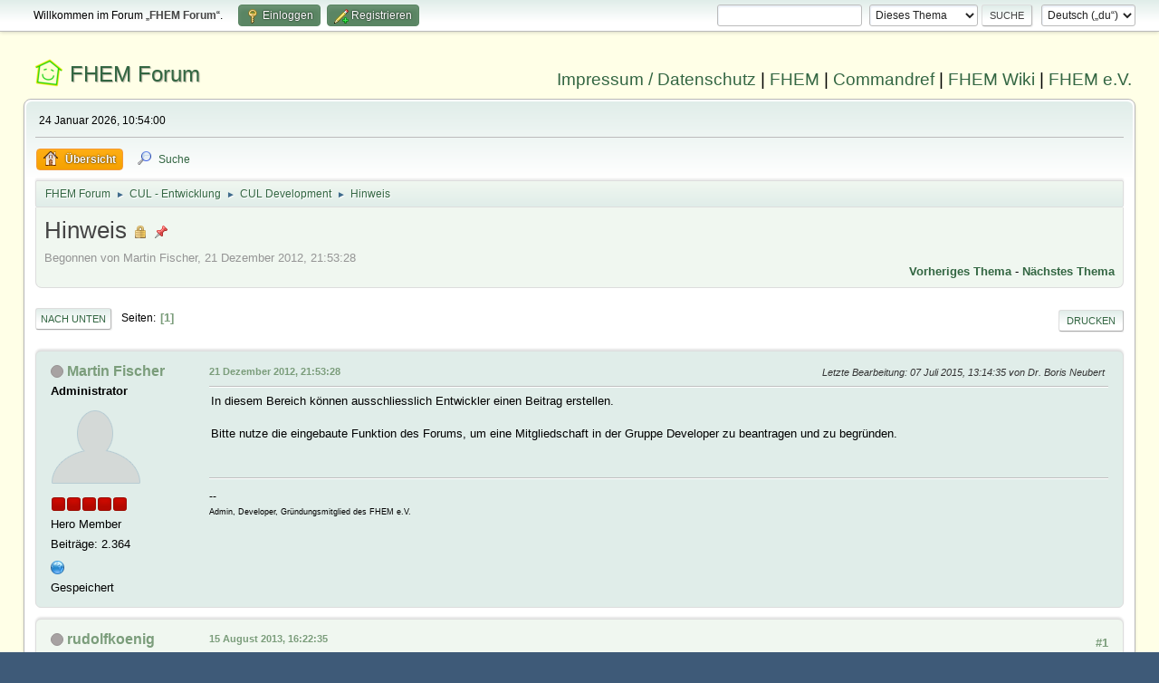

--- FILE ---
content_type: text/html; charset=UTF-8
request_url: https://forum.fhem.de/index.php/topic,9659.0/wap2.html?PHPSESSID=3ndn298775i0f007a5k0s25p26
body_size: 5706
content:
<!DOCTYPE html>
<html lang="de-DE">
<head>
	<meta charset="UTF-8">
	<link rel="stylesheet" href="https://forum.fhem.de/Themes/fhem-Curve2-or/css/minified_797187c1393dbb248061534538733c85.css?smf214_1735572118">
	<style>
	.postarea .bbc_img, .list_posts .bbc_img, .post .inner .bbc_img, form#reported_posts .bbc_img, #preview_body .bbc_img { max-width: min(100%,1024px); }
	
	.postarea .bbc_img, .list_posts .bbc_img, .post .inner .bbc_img, form#reported_posts .bbc_img, #preview_body .bbc_img { max-height: 1024px; }
	
	</style><link rel="stylesheet" href="/Themes/core/css/all.min.css">
	<script>
		var smf_theme_url = "https://forum.fhem.de/Themes/fhem-Curve2-or";
		var smf_default_theme_url = "https://forum.fhem.de/Themes/default";
		var smf_images_url = "https://forum.fhem.de/Themes/fhem-Curve2-or/images";
		var smf_smileys_url = "https://forum.fhem.de/Smileys";
		var smf_smiley_sets = "fugue,alienine";
		var smf_smiley_sets_default = "fugue";
		var smf_avatars_url = "https://forum.fhem.de/avatars";
		var smf_scripturl = "https://forum.fhem.de/index.php?PHPSESSID=3ndn298775i0f007a5k0s25p26&amp;";
		var smf_iso_case_folding = false;
		var smf_charset = "UTF-8";
		var smf_session_id = "081179f7a693246ecc641a7502bac52e";
		var smf_session_var = "b05163c";
		var smf_member_id = 0;
		var ajax_notification_text = 'Lade...';
		var help_popup_heading_text = 'Alles zu kompliziert? Lass es mich erklären:';
		var banned_text = 'Gast, du bist aus diesem Forum verbannt!';
		var smf_txt_expand = 'Erweitern';
		var smf_txt_shrink = 'Verringern';
		var smf_collapseAlt = 'Verstecken';
		var smf_expandAlt = 'Zeige';
		var smf_quote_expand = false;
		var allow_xhjr_credentials = false;
	</script>
	<script src="https://forum.fhem.de/Themes/default/scripts/jquery-3.6.3.min.js"></script>
	<script src="https://forum.fhem.de/Themes/default/scripts/jquery.sceditor.bbcode.min.js?smf214_1735572118"></script>
	<script src="https://forum.fhem.de/Themes/fhem-Curve2-or/scripts/minified_d08c307797249ed3783167acabebf201.js?smf214_1735572118"></script>
	<script src="https://forum.fhem.de/Themes/fhem-Curve2-or/scripts/minified_cdd6427eb78962e25750a13ac053f836.js?smf214_1735572118" defer></script>
	<script>
		var smf_smileys_url = 'https://forum.fhem.de/Smileys/fugue';
		var bbc_quote_from = 'Zitat von';
		var bbc_quote = 'Zitat';
		var bbc_search_on = 'am';
	var smf_you_sure ='Bist du sicher, dass du das tun möchtest?';
	</script>
	<title>Hinweis</title>
	<meta name="viewport" content="width=device-width, initial-scale=1">
	<meta property="og:site_name" content="FHEM Forum">
	<meta property="og:title" content="Hinweis">
	<meta name="keywords" content="FHEM, Intelligentes Haus, Intelligentes Wohnen, Smart Home, Hausautomation, Haussteuerung, Smart Metering, Funk-Haussteuerung, Haustechnik, FS20, Homematic, 1-Wire, FHT, FHZ1000, FHZ1300, X10, Lichtsteuerung, Heizungssteuerung, Energiezähler, ELV, Conrad, EQ3">
	<meta property="og:url" content="https://forum.fhem.de/index.php?PHPSESSID=3ndn298775i0f007a5k0s25p26&amp;topic=9659.0">
	<meta property="og:description" content="Hinweis">
	<meta name="description" content="Hinweis">
	<meta name="theme-color" content="#557EA0">
	<meta name="robots" content="noindex">
	<link rel="canonical" href="https://forum.fhem.de/index.php?topic=9659.0">
	<link rel="help" href="https://forum.fhem.de/index.php?PHPSESSID=3ndn298775i0f007a5k0s25p26&amp;action=help">
	<link rel="contents" href="https://forum.fhem.de/index.php?PHPSESSID=3ndn298775i0f007a5k0s25p26&amp;">
	<link rel="search" href="https://forum.fhem.de/index.php?PHPSESSID=3ndn298775i0f007a5k0s25p26&amp;action=search">
	<link rel="alternate" type="application/rss+xml" title="FHEM Forum - RSS" href="https://forum.fhem.de/index.php?PHPSESSID=3ndn298775i0f007a5k0s25p26&amp;action=.xml;type=rss2;board=49">
	<link rel="alternate" type="application/atom+xml" title="FHEM Forum - Atom" href="https://forum.fhem.de/index.php?PHPSESSID=3ndn298775i0f007a5k0s25p26&amp;action=.xml;type=atom;board=49">
	<link rel="index" href="https://forum.fhem.de/index.php?PHPSESSID=3ndn298775i0f007a5k0s25p26&amp;board=49.0"><style>.vv_special { display:none; }</style>
</head>
<body id="chrome" class="action_messageindex board_49">
<div id="footerfix">
	<div id="top_section">
		<div class="inner_wrap">
			<ul class="floatleft" id="top_info">
				<li class="welcome">
					Willkommen im Forum „<strong>FHEM Forum</strong>“.
				</li>
				<li class="button_login">
					<a href="https://forum.fhem.de/index.php?PHPSESSID=3ndn298775i0f007a5k0s25p26&amp;action=login" class="open" onclick="return reqOverlayDiv(this.href, 'Einloggen', 'login');">
						<span class="main_icons login"></span>
						<span class="textmenu">Einloggen</span>
					</a>
				</li>
				<li class="button_signup">
					<a href="https://forum.fhem.de/index.php?PHPSESSID=3ndn298775i0f007a5k0s25p26&amp;action=signup" class="open">
						<span class="main_icons regcenter"></span>
						<span class="textmenu">Registrieren</span>
					</a>
				</li>
			</ul>
			<form id="languages_form" method="get" class="floatright">
				<select id="language_select" name="language" onchange="this.form.submit()">
					<option value="german_informal" selected="selected">Deutsch („du“)</option>
					<option value="english">English</option>
				</select>
				<noscript>
					<input type="submit" value="Los">
				</noscript>
			</form>
			<form id="search_form" class="floatright" action="https://forum.fhem.de/index.php?PHPSESSID=3ndn298775i0f007a5k0s25p26&amp;action=search2" method="post" accept-charset="UTF-8">
				<input type="search" name="search" value="">&nbsp;
				<select name="search_selection">
					<option value="all">Gesamtes Forum </option>
					<option value="topic" selected>Dieses Thema</option>
					<option value="board">Dieses Board</option>
				</select>
				<input type="hidden" name="sd_topic" value="9659">
				<input type="submit" name="search2" value="Suche" class="button">
				<input type="hidden" name="advanced" value="0">
			</form>
		</div><!-- .inner_wrap -->
	</div><!-- #top_section -->
	<div id="header">
                <h1 class="forumtitle">
                        <a id="top" href="https://forum.fhem.de/index.php?PHPSESSID=3ndn298775i0f007a5k0s25p26&amp;">FHEM Forum</a>
                </h1>
                <div id="siteslogan"><a href="https://fhem.de/Impressum.html" target=_new>Impressum / Datenschutz</a> | <a href="https://fhem.de/" target=_new>FHEM</a> | <a href="https://commandref.fhem.de/" target=_new>Commandref</a> | <a href="https://wiki.fhem.de/" target=_new>FHEM Wiki</a> | <a href="https://verein.fhem.de/" target=_new>FHEM e.V.</a></div>
        </div>
	<div id="wrapper">
		<div id="upper_section">
			<div id="inner_section">
				<div id="inner_wrap" class="hide_720">
					<div class="user">
						<time datetime="2026-01-24T09:54:00Z">24 Januar 2026, 10:54:00</time>
					</div>
				</div>
				<a class="mobile_user_menu">
					<span class="menu_icon"></span>
					<span class="text_menu">Hauptmenü</span>
				</a>
				<div id="main_menu">
					<div id="mobile_user_menu" class="popup_container">
						<div class="popup_window description">
							<div class="popup_heading">Hauptmenü
								<a href="javascript:void(0);" class="main_icons hide_popup"></a>
							</div>
							
					<ul class="dropmenu menu_nav">
						<li class="button_home">
							<a class="active" href="https://forum.fhem.de/index.php?PHPSESSID=3ndn298775i0f007a5k0s25p26&amp;">
								<span class="main_icons home"></span><span class="textmenu">Übersicht</span>
							</a>
						</li>
						<li class="button_search">
							<a href="https://forum.fhem.de/index.php?PHPSESSID=3ndn298775i0f007a5k0s25p26&amp;action=search">
								<span class="main_icons search"></span><span class="textmenu">Suche</span>
							</a>
						</li>
					</ul><!-- .menu_nav -->
						</div>
					</div>
				</div>
				<div class="navigate_section">
					<ul>
						<li>
							<a href="https://forum.fhem.de/index.php?PHPSESSID=3ndn298775i0f007a5k0s25p26&amp;"><span>FHEM Forum</span></a>
						</li>
						<li>
							<span class="dividers"> &#9658; </span>
							<a href="https://forum.fhem.de/index.php?PHPSESSID=3ndn298775i0f007a5k0s25p26&amp;#c16"><span>CUL - Entwicklung</span></a>
						</li>
						<li>
							<span class="dividers"> &#9658; </span>
							<a href="https://forum.fhem.de/index.php?PHPSESSID=3ndn298775i0f007a5k0s25p26&amp;board=49.0"><span>CUL Development</span></a>
						</li>
						<li class="last">
							<span class="dividers"> &#9658; </span>
							<a href="https://forum.fhem.de/index.php?PHPSESSID=3ndn298775i0f007a5k0s25p26&amp;topic=9659.0"><span>Hinweis</span></a>
						</li>
					</ul>
				</div><!-- .navigate_section -->
			</div><!-- #inner_section -->
		</div><!-- #upper_section -->
		<div id="content_section">
			<div id="main_content_section">
		<div id="display_head" class="information">
			<h2 class="display_title">
				<span id="top_subject">Hinweis</span> <span class="main_icons lock"></span> <span class="main_icons sticky"></span>
			</h2>
			<p>Begonnen von Martin Fischer, 21 Dezember 2012, 21:53:28</p>
			<span class="nextlinks floatright"><a href="https://forum.fhem.de/index.php?PHPSESSID=3ndn298775i0f007a5k0s25p26&amp;topic=9659.0;prev_next=prev#new">Vorheriges Thema</a> - <a href="https://forum.fhem.de/index.php?PHPSESSID=3ndn298775i0f007a5k0s25p26&amp;topic=9659.0;prev_next=next#new">Nächstes Thema</a></span>
		</div><!-- #display_head -->
		
		<div class="pagesection top">
			
		<div class="buttonlist floatright">
			
				<a class="button button_strip_print" href="https://forum.fhem.de/index.php?PHPSESSID=3ndn298775i0f007a5k0s25p26&amp;action=printpage;topic=9659.0"  rel="nofollow">Drucken</a>
		</div>
			 
			<div class="pagelinks floatleft">
				<a href="#bot" class="button">Nach unten</a>
				<span class="pages">Seiten</span><span class="current_page">1</span> 
			</div>
		<div class="mobile_buttons floatright">
			<a class="button mobile_act">Benutzer-Aktionen</a>
			
		</div>
		</div>
		<div id="forumposts">
			<form action="https://forum.fhem.de/index.php?PHPSESSID=3ndn298775i0f007a5k0s25p26&amp;action=quickmod2;topic=9659.0" method="post" accept-charset="UTF-8" name="quickModForm" id="quickModForm" onsubmit="return oQuickModify.bInEditMode ? oQuickModify.modifySave('081179f7a693246ecc641a7502bac52e', 'b05163c') : false">
				<div class="windowbg" id="msg53823">
					
					<div class="post_wrapper">
						<div class="poster">
							<h4>
								<span class="off" title="Offline"></span>
								<a href="https://forum.fhem.de/index.php?PHPSESSID=3ndn298775i0f007a5k0s25p26&amp;action=profile;u=6" title="Profil von Martin Fischer ansehen">Martin Fischer</a>
							</h4>
							<ul class="user_info">
								<li class="membergroup">Administrator</li>
								<li class="avatar">
									<a href="https://forum.fhem.de/index.php?PHPSESSID=3ndn298775i0f007a5k0s25p26&amp;action=profile;u=6"><img class="avatar" src="https://forum.fhem.de/avatars/default.png" alt=""></a>
								</li>
								<li class="icons"><img src="https://forum.fhem.de/Themes/fhem-Curve2-or/images/membericons/star_darkred.gif" alt="*"><img src="https://forum.fhem.de/Themes/fhem-Curve2-or/images/membericons/star_darkred.gif" alt="*"><img src="https://forum.fhem.de/Themes/fhem-Curve2-or/images/membericons/star_darkred.gif" alt="*"><img src="https://forum.fhem.de/Themes/fhem-Curve2-or/images/membericons/star_darkred.gif" alt="*"><img src="https://forum.fhem.de/Themes/fhem-Curve2-or/images/membericons/star_darkred.gif" alt="*"></li>
								<li class="postgroup">Hero Member</li>
								<li class="postcount">Beiträge: 2.364</li>
								<li class="im_icons">
									<ol>
										<li class="custom cust_gender"><span class=" main_icons gender_0" title="Keins / Keine Angabe"></span></li>
									</ol>
								</li>
								<li class="profile">
									<ol class="profile_icons">
										<li><a href="https://www.fischer-net.de/" title="www.fischer-net.de/" target="_blank" rel="noopener"><span class="main_icons www centericon" title="www.fischer-net.de/"></span></a></li>
									</ol>
								</li><!-- .profile -->
								<li class="poster_ip">Gespeichert</li>
							</ul>
						</div><!-- .poster -->
						<div class="postarea">
							<div class="keyinfo">
								<div id="subject_53823" class="subject_title subject_hidden">
									<a href="https://forum.fhem.de/index.php?PHPSESSID=3ndn298775i0f007a5k0s25p26&amp;msg=53823" rel="nofollow">Hinweis</a>
								</div>
								
								<div class="postinfo">
									<span class="messageicon"  style="position: absolute; z-index: -1;">
										<img src="https://forum.fhem.de/Themes/fhem-Curve2-or/images/post/xx.png" alt="">
									</span>
									<a href="https://forum.fhem.de/index.php?PHPSESSID=3ndn298775i0f007a5k0s25p26&amp;msg=53823" rel="nofollow" title="Hinweis" class="smalltext">21 Dezember 2012, 21:53:28</a>
									<span class="spacer"></span>
									<span class="smalltext modified floatright mvisible" id="modified_53823"><span class="lastedit">Letzte Bearbeitung</span>: 07 Juli 2015, 13:14:35 von Dr. Boris Neubert
									</span>
								</div>
								<div id="msg_53823_quick_mod"></div>
							</div><!-- .keyinfo -->
							<div class="post">
								<div class="inner" data-msgid="53823" id="msg_53823">
									In diesem Bereich können ausschliesslich Entwickler einen Beitrag erstellen.<br /><br />Bitte nutze die eingebaute Funktion des Forums, um eine Mitgliedschaft in der Gruppe Developer zu beantragen und zu begründen.
								</div>
							</div><!-- .post -->
							<div class="under_message">
								<ul class="floatleft">
								</ul>
							</div><!-- .under_message -->
						</div><!-- .postarea -->
						<div class="moderatorbar">
							<div class="signature" id="msg_53823_signature">
								-- <br><span style="font-size: 7pt;" class="bbc_size">Admin, Developer, Gründungsmitglied des FHEM e.V.</span>
							</div>
						</div><!-- .moderatorbar -->
					</div><!-- .post_wrapper -->
				</div><!-- $message[css_class] -->
				<hr class="post_separator">
				<div class="windowbg" id="msg90326">
					
					
					<div class="post_wrapper">
						<div class="poster">
							<h4>
								<span class="off" title="Offline"></span>
								<a href="https://forum.fhem.de/index.php?PHPSESSID=3ndn298775i0f007a5k0s25p26&amp;action=profile;u=8" title="Profil von rudolfkoenig ansehen">rudolfkoenig</a>
							</h4>
							<ul class="user_info">
								<li class="membergroup">Administrator</li>
								<li class="avatar">
									<a href="https://forum.fhem.de/index.php?PHPSESSID=3ndn298775i0f007a5k0s25p26&amp;action=profile;u=8"><img class="avatar" src="https://forum.fhem.de/custom_avatar/avatar_8_1591482162.png" alt=""></a>
								</li>
								<li class="icons"><img src="https://forum.fhem.de/Themes/fhem-Curve2-or/images/membericons/star_darkred.gif" alt="*"><img src="https://forum.fhem.de/Themes/fhem-Curve2-or/images/membericons/star_darkred.gif" alt="*"><img src="https://forum.fhem.de/Themes/fhem-Curve2-or/images/membericons/star_darkred.gif" alt="*"><img src="https://forum.fhem.de/Themes/fhem-Curve2-or/images/membericons/star_darkred.gif" alt="*"><img src="https://forum.fhem.de/Themes/fhem-Curve2-or/images/membericons/star_darkred.gif" alt="*"></li>
								<li class="postgroup">Hero Member</li>
								<li class="postcount">Beiträge: 28.051</li>
								<li class="im_icons">
									<ol>
										<li class="custom cust_gender"><span class=" main_icons gender_0" title="Keins / Keine Angabe"></span></li>
									</ol>
								</li>
								<li class="poster_ip">Gespeichert</li>
							</ul>
						</div><!-- .poster -->
						<div class="postarea">
							<div class="keyinfo">
								<div id="subject_90326" class="subject_title subject_hidden">
									<a href="https://forum.fhem.de/index.php?PHPSESSID=3ndn298775i0f007a5k0s25p26&amp;msg=90326" rel="nofollow">Aw: Hinweis</a>
								</div>
								<span class="page_number floatright">#1</span>
								<div class="postinfo">
									<span class="messageicon"  style="position: absolute; z-index: -1;">
										<img src="https://forum.fhem.de/Themes/fhem-Curve2-or/images/post/xx.png" alt="">
									</span>
									<a href="https://forum.fhem.de/index.php?PHPSESSID=3ndn298775i0f007a5k0s25p26&amp;msg=90326" rel="nofollow" title="Antwort #1 - Aw: Hinweis" class="smalltext">15 August 2013, 16:22:35</a>
									<span class="spacer"></span>
									<span class="smalltext modified floatright" id="modified_90326">
									</span>
								</div>
								<div id="msg_90326_quick_mod"></div>
							</div><!-- .keyinfo -->
							<div class="post">
								<div class="inner" data-msgid="90326" id="msg_90326">
									Hab mehf zum CUL-Developer hinzugefuegt.
								</div>
							</div><!-- .post -->
							<div class="under_message">
								<ul class="floatleft">
								</ul>
							</div><!-- .under_message -->
						</div><!-- .postarea -->
						<div class="moderatorbar">
						</div><!-- .moderatorbar -->
					</div><!-- .post_wrapper -->
				</div><!-- $message[css_class] -->
				<hr class="post_separator">
			</form>
		</div><!-- #forumposts -->
		<div class="pagesection">
			
		<div class="buttonlist floatright">
			
				<a class="button button_strip_print" href="https://forum.fhem.de/index.php?PHPSESSID=3ndn298775i0f007a5k0s25p26&amp;action=printpage;topic=9659.0"  rel="nofollow">Drucken</a>
		</div>
			 
			<div class="pagelinks floatleft">
				<a href="#main_content_section" class="button" id="bot">Nach oben</a>
				<span class="pages">Seiten</span><span class="current_page">1</span> 
			</div>
		<div class="mobile_buttons floatright">
			<a class="button mobile_act">Benutzer-Aktionen</a>
			
		</div>
		</div>
				<div class="navigate_section">
					<ul>
						<li>
							<a href="https://forum.fhem.de/index.php?PHPSESSID=3ndn298775i0f007a5k0s25p26&amp;"><span>FHEM Forum</span></a>
						</li>
						<li>
							<span class="dividers"> &#9658; </span>
							<a href="https://forum.fhem.de/index.php?PHPSESSID=3ndn298775i0f007a5k0s25p26&amp;#c16"><span>CUL - Entwicklung</span></a>
						</li>
						<li>
							<span class="dividers"> &#9658; </span>
							<a href="https://forum.fhem.de/index.php?PHPSESSID=3ndn298775i0f007a5k0s25p26&amp;board=49.0"><span>CUL Development</span></a>
						</li>
						<li class="last">
							<span class="dividers"> &#9658; </span>
							<a href="https://forum.fhem.de/index.php?PHPSESSID=3ndn298775i0f007a5k0s25p26&amp;topic=9659.0"><span>Hinweis</span></a>
						</li>
					</ul>
				</div><!-- .navigate_section -->
		<div id="moderationbuttons">
			
		</div>
		<div id="display_jump_to"></div>
		<div id="mobile_action" class="popup_container">
			<div class="popup_window description">
				<div class="popup_heading">
					Benutzer-Aktionen
					<a href="javascript:void(0);" class="main_icons hide_popup"></a>
				</div>
				
		<div class="buttonlist">
			
				<a class="button button_strip_print" href="https://forum.fhem.de/index.php?PHPSESSID=3ndn298775i0f007a5k0s25p26&amp;action=printpage;topic=9659.0"  rel="nofollow">Drucken</a>
		</div>
			</div>
		</div>
		<script>
			if ('XMLHttpRequest' in window)
			{
				var oQuickModify = new QuickModify({
					sScriptUrl: smf_scripturl,
					sClassName: 'quick_edit',
					bShowModify: true,
					iTopicId: 9659,
					sTemplateBodyEdit: '\n\t\t\t\t\t\t<div id="quick_edit_body_container">\n\t\t\t\t\t\t\t<div id="error_box" class="error"><' + '/div>\n\t\t\t\t\t\t\t<textarea class="editor" name="message" rows="12" tabindex="1">%body%<' + '/textarea><br>\n\t\t\t\t\t\t\t<input type="hidden" name="b05163c" value="081179f7a693246ecc641a7502bac52e">\n\t\t\t\t\t\t\t<input type="hidden" name="topic" value="9659">\n\t\t\t\t\t\t\t<input type="hidden" name="msg" value="%msg_id%">\n\t\t\t\t\t\t\t<div class="righttext quickModifyMargin">\n\t\t\t\t\t\t\t\t<input type="submit" name="post" value="Speichern" tabindex="2" onclick="return oQuickModify.modifySave(\'081179f7a693246ecc641a7502bac52e\', \'b05163c\');" accesskey="s" class="button"> <input type="submit" name="cancel" value="Abbrechen" tabindex="3" onclick="return oQuickModify.modifyCancel();" class="button">\n\t\t\t\t\t\t\t<' + '/div>\n\t\t\t\t\t\t<' + '/div>',
					sTemplateSubjectEdit: '<input type="text" name="subject" value="%subject%" size="80" maxlength="80" tabindex="4">',
					sTemplateBodyNormal: '%body%',
					sTemplateSubjectNormal: '<a hr'+'ef="' + smf_scripturl + '?topic=9659.msg%msg_id%#msg%msg_id%" rel="nofollow">%subject%<' + '/a>',
					sTemplateTopSubject: '%subject%',
					sTemplateReasonEdit: 'Grund für das Bearbeiten: <input type="text" name="modify_reason" value="%modify_reason%" size="80" maxlength="80" tabindex="5" class="quickModifyMargin">',
					sTemplateReasonNormal: '%modify_text',
					sErrorBorderStyle: '1px solid red'
				});

				aJumpTo[aJumpTo.length] = new JumpTo({
					sContainerId: "display_jump_to",
					sJumpToTemplate: "<label class=\"smalltext jump_to\" for=\"%select_id%\">Gehe zu<" + "/label> %dropdown_list%",
					iCurBoardId: 49,
					iCurBoardChildLevel: 0,
					sCurBoardName: "CUL Development",
					sBoardChildLevelIndicator: "==",
					sBoardPrefix: "=> ",
					sCatSeparator: "-----------------------------",
					sCatPrefix: "",
					sGoButtonLabel: "Los"
				});

				aIconLists[aIconLists.length] = new IconList({
					sBackReference: "aIconLists[" + aIconLists.length + "]",
					sIconIdPrefix: "msg_icon_",
					sScriptUrl: smf_scripturl,
					bShowModify: true,
					iBoardId: 49,
					iTopicId: 9659,
					sSessionId: smf_session_id,
					sSessionVar: smf_session_var,
					sLabelIconList: "Symbol",
					sBoxBackground: "transparent",
					sBoxBackgroundHover: "#ffffff",
					iBoxBorderWidthHover: 1,
					sBoxBorderColorHover: "#adadad" ,
					sContainerBackground: "#ffffff",
					sContainerBorder: "1px solid #adadad",
					sItemBorder: "1px solid #ffffff",
					sItemBorderHover: "1px dotted gray",
					sItemBackground: "transparent",
					sItemBackgroundHover: "#e0e0f0"
				});
			}
		</script>
			<script>
				var verificationpostHandle = new smfCaptcha("https://forum.fhem.de/index.php?PHPSESSID=3ndn298775i0f007a5k0s25p26&amp;action=verificationcode;vid=post;rand=c5258b4f054b8cd0884609e0c01322df", "post", 1);
			</script>
			</div><!-- #main_content_section -->
		</div><!-- #content_section -->
	</div><!-- #wrapper -->
</div><!-- #footerfix -->
	<div id="footer">
		<div class="inner_wrap">
		<ul>
			<li class="floatright"><a href="https://forum.fhem.de/index.php?PHPSESSID=3ndn298775i0f007a5k0s25p26&amp;action=help">Hilfe</a> | <a href="https://forum.fhem.de/index.php?PHPSESSID=3ndn298775i0f007a5k0s25p26&amp;action=agreement">Nutzungsbedingungen und Regeln</a> | <a href="#top_section">Nach oben &#9650;</a></li>
			<li class="copyright"><a href="https://forum.fhem.de/index.php?PHPSESSID=3ndn298775i0f007a5k0s25p26&amp;action=credits" title="Lizenz" target="_blank" rel="noopener">SMF 2.1.4 &copy; 2023</a>, <a href="https://www.simplemachines.org" title="Simple Machines" target="_blank" rel="noopener">Simple Machines</a></li>
		</ul>
		</div>
	</div><!-- #footer -->
<script>
window.addEventListener("DOMContentLoaded", function() {
	function triggerCron()
	{
		$.get('https://forum.fhem.de' + "/cron.php?ts=1769248440");
	}
	window.setTimeout(triggerCron, 1);
		$.sceditor.locale["de"] = {
			"Width (optional):": "Breite (optional):",
			"Height (optional):": "Höhe (optional):",
			"Insert": "Einfügen",
			"Description (optional):": "Beschreibung (optional)",
			"Rows:": "Zeilen:",
			"Cols:": "Spalten:",
			"URL:": "URL:",
			"E-mail:": "E-Mail:",
			"Video URL:": "Video-URL:",
			"More": "Mehr",
			"Close": "Schließen",
			dateFormat: "day.month.year"
		};
});
</script>
</body>
</html>